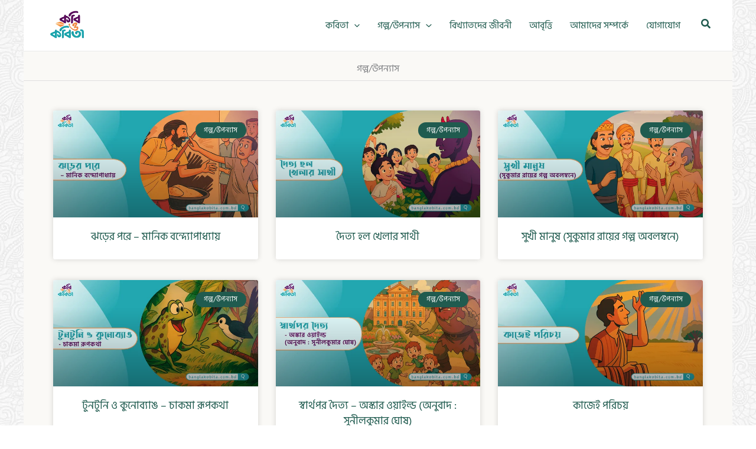

--- FILE ---
content_type: text/html; charset=utf-8
request_url: https://www.google.com/recaptcha/api2/aframe
body_size: 265
content:
<!DOCTYPE HTML><html><head><meta http-equiv="content-type" content="text/html; charset=UTF-8"></head><body><script nonce="BH01K72g1aGoQiWLl6jWxw">/** Anti-fraud and anti-abuse applications only. See google.com/recaptcha */ try{var clients={'sodar':'https://pagead2.googlesyndication.com/pagead/sodar?'};window.addEventListener("message",function(a){try{if(a.source===window.parent){var b=JSON.parse(a.data);var c=clients[b['id']];if(c){var d=document.createElement('img');d.src=c+b['params']+'&rc='+(localStorage.getItem("rc::a")?sessionStorage.getItem("rc::b"):"");window.document.body.appendChild(d);sessionStorage.setItem("rc::e",parseInt(sessionStorage.getItem("rc::e")||0)+1);localStorage.setItem("rc::h",'1768768422940');}}}catch(b){}});window.parent.postMessage("_grecaptcha_ready", "*");}catch(b){}</script></body></html>